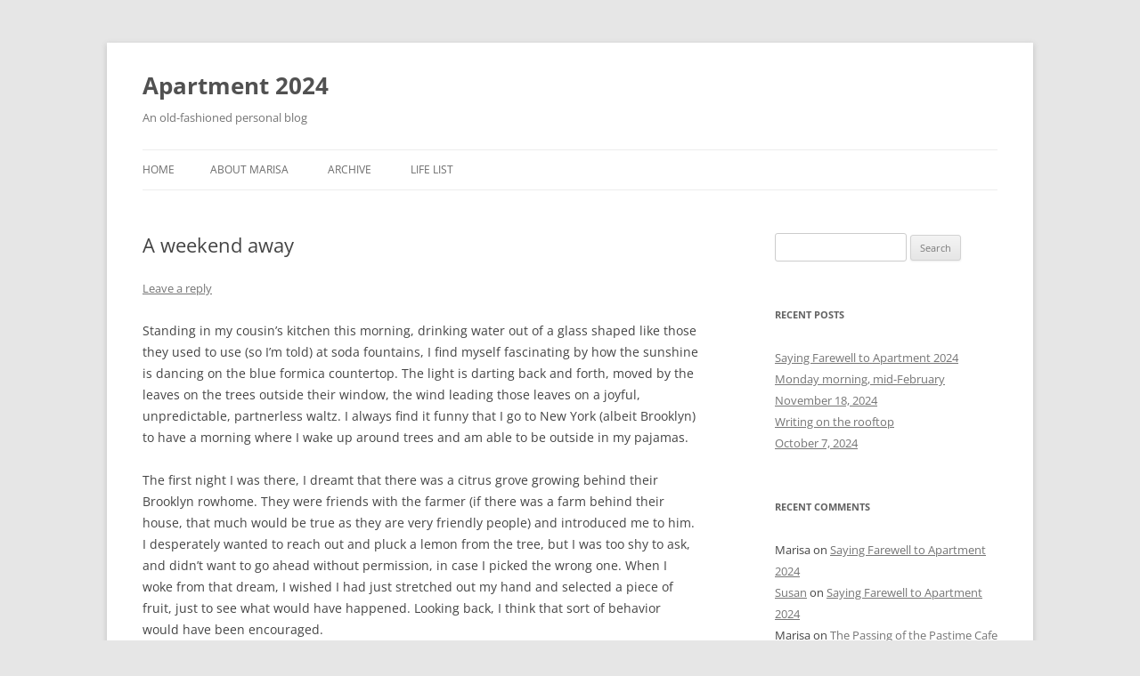

--- FILE ---
content_type: text/html; charset=UTF-8
request_url: http://www.apartment2024.com/2006/04/a-weekend-away/
body_size: 10926
content:
<!DOCTYPE html>
<!--[if IE 7]>
<html class="ie ie7" lang="en-US">
<![endif]-->
<!--[if IE 8]>
<html class="ie ie8" lang="en-US">
<![endif]-->
<!--[if !(IE 7) & !(IE 8)]><!-->
<html lang="en-US">
<!--<![endif]-->
<head>
<meta charset="UTF-8" />
<meta name="viewport" content="width=device-width" />
<title>A weekend away | Apartment 2024</title>
<link rel="profile" href="https://gmpg.org/xfn/11" />
<link rel="pingback" href="http://www.apartment2024.com/xmlrpc.php">
<!--[if lt IE 9]>
<script src="http://www.apartment2024.com/wp-content/themes/twentytwelve/js/html5.js?ver=3.7.0" type="text/javascript"></script>
<![endif]-->
<meta name='robots' content='max-image-preview:large' />
	<style>img:is([sizes="auto" i], [sizes^="auto," i]) { contain-intrinsic-size: 3000px 1500px }</style>
	<link rel='dns-prefetch' href='//platform-api.sharethis.com' />
<link rel="alternate" type="application/rss+xml" title="Apartment 2024 &raquo; Feed" href="http://www.apartment2024.com/feed/" />
<link rel="alternate" type="application/rss+xml" title="Apartment 2024 &raquo; Comments Feed" href="http://www.apartment2024.com/comments/feed/" />
<link rel="alternate" type="application/rss+xml" title="Apartment 2024 &raquo; A weekend away Comments Feed" href="http://www.apartment2024.com/2006/04/a-weekend-away/feed/" />
<script type="text/javascript">
/* <![CDATA[ */
window._wpemojiSettings = {"baseUrl":"https:\/\/s.w.org\/images\/core\/emoji\/16.0.1\/72x72\/","ext":".png","svgUrl":"https:\/\/s.w.org\/images\/core\/emoji\/16.0.1\/svg\/","svgExt":".svg","source":{"concatemoji":"http:\/\/www.apartment2024.com\/wp-includes\/js\/wp-emoji-release.min.js?ver=6.8.3"}};
/*! This file is auto-generated */
!function(s,n){var o,i,e;function c(e){try{var t={supportTests:e,timestamp:(new Date).valueOf()};sessionStorage.setItem(o,JSON.stringify(t))}catch(e){}}function p(e,t,n){e.clearRect(0,0,e.canvas.width,e.canvas.height),e.fillText(t,0,0);var t=new Uint32Array(e.getImageData(0,0,e.canvas.width,e.canvas.height).data),a=(e.clearRect(0,0,e.canvas.width,e.canvas.height),e.fillText(n,0,0),new Uint32Array(e.getImageData(0,0,e.canvas.width,e.canvas.height).data));return t.every(function(e,t){return e===a[t]})}function u(e,t){e.clearRect(0,0,e.canvas.width,e.canvas.height),e.fillText(t,0,0);for(var n=e.getImageData(16,16,1,1),a=0;a<n.data.length;a++)if(0!==n.data[a])return!1;return!0}function f(e,t,n,a){switch(t){case"flag":return n(e,"\ud83c\udff3\ufe0f\u200d\u26a7\ufe0f","\ud83c\udff3\ufe0f\u200b\u26a7\ufe0f")?!1:!n(e,"\ud83c\udde8\ud83c\uddf6","\ud83c\udde8\u200b\ud83c\uddf6")&&!n(e,"\ud83c\udff4\udb40\udc67\udb40\udc62\udb40\udc65\udb40\udc6e\udb40\udc67\udb40\udc7f","\ud83c\udff4\u200b\udb40\udc67\u200b\udb40\udc62\u200b\udb40\udc65\u200b\udb40\udc6e\u200b\udb40\udc67\u200b\udb40\udc7f");case"emoji":return!a(e,"\ud83e\udedf")}return!1}function g(e,t,n,a){var r="undefined"!=typeof WorkerGlobalScope&&self instanceof WorkerGlobalScope?new OffscreenCanvas(300,150):s.createElement("canvas"),o=r.getContext("2d",{willReadFrequently:!0}),i=(o.textBaseline="top",o.font="600 32px Arial",{});return e.forEach(function(e){i[e]=t(o,e,n,a)}),i}function t(e){var t=s.createElement("script");t.src=e,t.defer=!0,s.head.appendChild(t)}"undefined"!=typeof Promise&&(o="wpEmojiSettingsSupports",i=["flag","emoji"],n.supports={everything:!0,everythingExceptFlag:!0},e=new Promise(function(e){s.addEventListener("DOMContentLoaded",e,{once:!0})}),new Promise(function(t){var n=function(){try{var e=JSON.parse(sessionStorage.getItem(o));if("object"==typeof e&&"number"==typeof e.timestamp&&(new Date).valueOf()<e.timestamp+604800&&"object"==typeof e.supportTests)return e.supportTests}catch(e){}return null}();if(!n){if("undefined"!=typeof Worker&&"undefined"!=typeof OffscreenCanvas&&"undefined"!=typeof URL&&URL.createObjectURL&&"undefined"!=typeof Blob)try{var e="postMessage("+g.toString()+"("+[JSON.stringify(i),f.toString(),p.toString(),u.toString()].join(",")+"));",a=new Blob([e],{type:"text/javascript"}),r=new Worker(URL.createObjectURL(a),{name:"wpTestEmojiSupports"});return void(r.onmessage=function(e){c(n=e.data),r.terminate(),t(n)})}catch(e){}c(n=g(i,f,p,u))}t(n)}).then(function(e){for(var t in e)n.supports[t]=e[t],n.supports.everything=n.supports.everything&&n.supports[t],"flag"!==t&&(n.supports.everythingExceptFlag=n.supports.everythingExceptFlag&&n.supports[t]);n.supports.everythingExceptFlag=n.supports.everythingExceptFlag&&!n.supports.flag,n.DOMReady=!1,n.readyCallback=function(){n.DOMReady=!0}}).then(function(){return e}).then(function(){var e;n.supports.everything||(n.readyCallback(),(e=n.source||{}).concatemoji?t(e.concatemoji):e.wpemoji&&e.twemoji&&(t(e.twemoji),t(e.wpemoji)))}))}((window,document),window._wpemojiSettings);
/* ]]> */
</script>
<style id='wp-emoji-styles-inline-css' type='text/css'>

	img.wp-smiley, img.emoji {
		display: inline !important;
		border: none !important;
		box-shadow: none !important;
		height: 1em !important;
		width: 1em !important;
		margin: 0 0.07em !important;
		vertical-align: -0.1em !important;
		background: none !important;
		padding: 0 !important;
	}
</style>
<link rel='stylesheet' id='wp-block-library-css' href='http://www.apartment2024.com/wp-includes/css/dist/block-library/style.min.css?ver=6.8.3' type='text/css' media='all' />
<style id='wp-block-library-theme-inline-css' type='text/css'>
.wp-block-audio :where(figcaption){color:#555;font-size:13px;text-align:center}.is-dark-theme .wp-block-audio :where(figcaption){color:#ffffffa6}.wp-block-audio{margin:0 0 1em}.wp-block-code{border:1px solid #ccc;border-radius:4px;font-family:Menlo,Consolas,monaco,monospace;padding:.8em 1em}.wp-block-embed :where(figcaption){color:#555;font-size:13px;text-align:center}.is-dark-theme .wp-block-embed :where(figcaption){color:#ffffffa6}.wp-block-embed{margin:0 0 1em}.blocks-gallery-caption{color:#555;font-size:13px;text-align:center}.is-dark-theme .blocks-gallery-caption{color:#ffffffa6}:root :where(.wp-block-image figcaption){color:#555;font-size:13px;text-align:center}.is-dark-theme :root :where(.wp-block-image figcaption){color:#ffffffa6}.wp-block-image{margin:0 0 1em}.wp-block-pullquote{border-bottom:4px solid;border-top:4px solid;color:currentColor;margin-bottom:1.75em}.wp-block-pullquote cite,.wp-block-pullquote footer,.wp-block-pullquote__citation{color:currentColor;font-size:.8125em;font-style:normal;text-transform:uppercase}.wp-block-quote{border-left:.25em solid;margin:0 0 1.75em;padding-left:1em}.wp-block-quote cite,.wp-block-quote footer{color:currentColor;font-size:.8125em;font-style:normal;position:relative}.wp-block-quote:where(.has-text-align-right){border-left:none;border-right:.25em solid;padding-left:0;padding-right:1em}.wp-block-quote:where(.has-text-align-center){border:none;padding-left:0}.wp-block-quote.is-large,.wp-block-quote.is-style-large,.wp-block-quote:where(.is-style-plain){border:none}.wp-block-search .wp-block-search__label{font-weight:700}.wp-block-search__button{border:1px solid #ccc;padding:.375em .625em}:where(.wp-block-group.has-background){padding:1.25em 2.375em}.wp-block-separator.has-css-opacity{opacity:.4}.wp-block-separator{border:none;border-bottom:2px solid;margin-left:auto;margin-right:auto}.wp-block-separator.has-alpha-channel-opacity{opacity:1}.wp-block-separator:not(.is-style-wide):not(.is-style-dots){width:100px}.wp-block-separator.has-background:not(.is-style-dots){border-bottom:none;height:1px}.wp-block-separator.has-background:not(.is-style-wide):not(.is-style-dots){height:2px}.wp-block-table{margin:0 0 1em}.wp-block-table td,.wp-block-table th{word-break:normal}.wp-block-table :where(figcaption){color:#555;font-size:13px;text-align:center}.is-dark-theme .wp-block-table :where(figcaption){color:#ffffffa6}.wp-block-video :where(figcaption){color:#555;font-size:13px;text-align:center}.is-dark-theme .wp-block-video :where(figcaption){color:#ffffffa6}.wp-block-video{margin:0 0 1em}:root :where(.wp-block-template-part.has-background){margin-bottom:0;margin-top:0;padding:1.25em 2.375em}
</style>
<style id='classic-theme-styles-inline-css' type='text/css'>
/*! This file is auto-generated */
.wp-block-button__link{color:#fff;background-color:#32373c;border-radius:9999px;box-shadow:none;text-decoration:none;padding:calc(.667em + 2px) calc(1.333em + 2px);font-size:1.125em}.wp-block-file__button{background:#32373c;color:#fff;text-decoration:none}
</style>
<style id='global-styles-inline-css' type='text/css'>
:root{--wp--preset--aspect-ratio--square: 1;--wp--preset--aspect-ratio--4-3: 4/3;--wp--preset--aspect-ratio--3-4: 3/4;--wp--preset--aspect-ratio--3-2: 3/2;--wp--preset--aspect-ratio--2-3: 2/3;--wp--preset--aspect-ratio--16-9: 16/9;--wp--preset--aspect-ratio--9-16: 9/16;--wp--preset--color--black: #000000;--wp--preset--color--cyan-bluish-gray: #abb8c3;--wp--preset--color--white: #fff;--wp--preset--color--pale-pink: #f78da7;--wp--preset--color--vivid-red: #cf2e2e;--wp--preset--color--luminous-vivid-orange: #ff6900;--wp--preset--color--luminous-vivid-amber: #fcb900;--wp--preset--color--light-green-cyan: #7bdcb5;--wp--preset--color--vivid-green-cyan: #00d084;--wp--preset--color--pale-cyan-blue: #8ed1fc;--wp--preset--color--vivid-cyan-blue: #0693e3;--wp--preset--color--vivid-purple: #9b51e0;--wp--preset--color--blue: #21759b;--wp--preset--color--dark-gray: #444;--wp--preset--color--medium-gray: #9f9f9f;--wp--preset--color--light-gray: #e6e6e6;--wp--preset--gradient--vivid-cyan-blue-to-vivid-purple: linear-gradient(135deg,rgba(6,147,227,1) 0%,rgb(155,81,224) 100%);--wp--preset--gradient--light-green-cyan-to-vivid-green-cyan: linear-gradient(135deg,rgb(122,220,180) 0%,rgb(0,208,130) 100%);--wp--preset--gradient--luminous-vivid-amber-to-luminous-vivid-orange: linear-gradient(135deg,rgba(252,185,0,1) 0%,rgba(255,105,0,1) 100%);--wp--preset--gradient--luminous-vivid-orange-to-vivid-red: linear-gradient(135deg,rgba(255,105,0,1) 0%,rgb(207,46,46) 100%);--wp--preset--gradient--very-light-gray-to-cyan-bluish-gray: linear-gradient(135deg,rgb(238,238,238) 0%,rgb(169,184,195) 100%);--wp--preset--gradient--cool-to-warm-spectrum: linear-gradient(135deg,rgb(74,234,220) 0%,rgb(151,120,209) 20%,rgb(207,42,186) 40%,rgb(238,44,130) 60%,rgb(251,105,98) 80%,rgb(254,248,76) 100%);--wp--preset--gradient--blush-light-purple: linear-gradient(135deg,rgb(255,206,236) 0%,rgb(152,150,240) 100%);--wp--preset--gradient--blush-bordeaux: linear-gradient(135deg,rgb(254,205,165) 0%,rgb(254,45,45) 50%,rgb(107,0,62) 100%);--wp--preset--gradient--luminous-dusk: linear-gradient(135deg,rgb(255,203,112) 0%,rgb(199,81,192) 50%,rgb(65,88,208) 100%);--wp--preset--gradient--pale-ocean: linear-gradient(135deg,rgb(255,245,203) 0%,rgb(182,227,212) 50%,rgb(51,167,181) 100%);--wp--preset--gradient--electric-grass: linear-gradient(135deg,rgb(202,248,128) 0%,rgb(113,206,126) 100%);--wp--preset--gradient--midnight: linear-gradient(135deg,rgb(2,3,129) 0%,rgb(40,116,252) 100%);--wp--preset--font-size--small: 13px;--wp--preset--font-size--medium: 20px;--wp--preset--font-size--large: 36px;--wp--preset--font-size--x-large: 42px;--wp--preset--spacing--20: 0.44rem;--wp--preset--spacing--30: 0.67rem;--wp--preset--spacing--40: 1rem;--wp--preset--spacing--50: 1.5rem;--wp--preset--spacing--60: 2.25rem;--wp--preset--spacing--70: 3.38rem;--wp--preset--spacing--80: 5.06rem;--wp--preset--shadow--natural: 6px 6px 9px rgba(0, 0, 0, 0.2);--wp--preset--shadow--deep: 12px 12px 50px rgba(0, 0, 0, 0.4);--wp--preset--shadow--sharp: 6px 6px 0px rgba(0, 0, 0, 0.2);--wp--preset--shadow--outlined: 6px 6px 0px -3px rgba(255, 255, 255, 1), 6px 6px rgba(0, 0, 0, 1);--wp--preset--shadow--crisp: 6px 6px 0px rgba(0, 0, 0, 1);}:where(.is-layout-flex){gap: 0.5em;}:where(.is-layout-grid){gap: 0.5em;}body .is-layout-flex{display: flex;}.is-layout-flex{flex-wrap: wrap;align-items: center;}.is-layout-flex > :is(*, div){margin: 0;}body .is-layout-grid{display: grid;}.is-layout-grid > :is(*, div){margin: 0;}:where(.wp-block-columns.is-layout-flex){gap: 2em;}:where(.wp-block-columns.is-layout-grid){gap: 2em;}:where(.wp-block-post-template.is-layout-flex){gap: 1.25em;}:where(.wp-block-post-template.is-layout-grid){gap: 1.25em;}.has-black-color{color: var(--wp--preset--color--black) !important;}.has-cyan-bluish-gray-color{color: var(--wp--preset--color--cyan-bluish-gray) !important;}.has-white-color{color: var(--wp--preset--color--white) !important;}.has-pale-pink-color{color: var(--wp--preset--color--pale-pink) !important;}.has-vivid-red-color{color: var(--wp--preset--color--vivid-red) !important;}.has-luminous-vivid-orange-color{color: var(--wp--preset--color--luminous-vivid-orange) !important;}.has-luminous-vivid-amber-color{color: var(--wp--preset--color--luminous-vivid-amber) !important;}.has-light-green-cyan-color{color: var(--wp--preset--color--light-green-cyan) !important;}.has-vivid-green-cyan-color{color: var(--wp--preset--color--vivid-green-cyan) !important;}.has-pale-cyan-blue-color{color: var(--wp--preset--color--pale-cyan-blue) !important;}.has-vivid-cyan-blue-color{color: var(--wp--preset--color--vivid-cyan-blue) !important;}.has-vivid-purple-color{color: var(--wp--preset--color--vivid-purple) !important;}.has-black-background-color{background-color: var(--wp--preset--color--black) !important;}.has-cyan-bluish-gray-background-color{background-color: var(--wp--preset--color--cyan-bluish-gray) !important;}.has-white-background-color{background-color: var(--wp--preset--color--white) !important;}.has-pale-pink-background-color{background-color: var(--wp--preset--color--pale-pink) !important;}.has-vivid-red-background-color{background-color: var(--wp--preset--color--vivid-red) !important;}.has-luminous-vivid-orange-background-color{background-color: var(--wp--preset--color--luminous-vivid-orange) !important;}.has-luminous-vivid-amber-background-color{background-color: var(--wp--preset--color--luminous-vivid-amber) !important;}.has-light-green-cyan-background-color{background-color: var(--wp--preset--color--light-green-cyan) !important;}.has-vivid-green-cyan-background-color{background-color: var(--wp--preset--color--vivid-green-cyan) !important;}.has-pale-cyan-blue-background-color{background-color: var(--wp--preset--color--pale-cyan-blue) !important;}.has-vivid-cyan-blue-background-color{background-color: var(--wp--preset--color--vivid-cyan-blue) !important;}.has-vivid-purple-background-color{background-color: var(--wp--preset--color--vivid-purple) !important;}.has-black-border-color{border-color: var(--wp--preset--color--black) !important;}.has-cyan-bluish-gray-border-color{border-color: var(--wp--preset--color--cyan-bluish-gray) !important;}.has-white-border-color{border-color: var(--wp--preset--color--white) !important;}.has-pale-pink-border-color{border-color: var(--wp--preset--color--pale-pink) !important;}.has-vivid-red-border-color{border-color: var(--wp--preset--color--vivid-red) !important;}.has-luminous-vivid-orange-border-color{border-color: var(--wp--preset--color--luminous-vivid-orange) !important;}.has-luminous-vivid-amber-border-color{border-color: var(--wp--preset--color--luminous-vivid-amber) !important;}.has-light-green-cyan-border-color{border-color: var(--wp--preset--color--light-green-cyan) !important;}.has-vivid-green-cyan-border-color{border-color: var(--wp--preset--color--vivid-green-cyan) !important;}.has-pale-cyan-blue-border-color{border-color: var(--wp--preset--color--pale-cyan-blue) !important;}.has-vivid-cyan-blue-border-color{border-color: var(--wp--preset--color--vivid-cyan-blue) !important;}.has-vivid-purple-border-color{border-color: var(--wp--preset--color--vivid-purple) !important;}.has-vivid-cyan-blue-to-vivid-purple-gradient-background{background: var(--wp--preset--gradient--vivid-cyan-blue-to-vivid-purple) !important;}.has-light-green-cyan-to-vivid-green-cyan-gradient-background{background: var(--wp--preset--gradient--light-green-cyan-to-vivid-green-cyan) !important;}.has-luminous-vivid-amber-to-luminous-vivid-orange-gradient-background{background: var(--wp--preset--gradient--luminous-vivid-amber-to-luminous-vivid-orange) !important;}.has-luminous-vivid-orange-to-vivid-red-gradient-background{background: var(--wp--preset--gradient--luminous-vivid-orange-to-vivid-red) !important;}.has-very-light-gray-to-cyan-bluish-gray-gradient-background{background: var(--wp--preset--gradient--very-light-gray-to-cyan-bluish-gray) !important;}.has-cool-to-warm-spectrum-gradient-background{background: var(--wp--preset--gradient--cool-to-warm-spectrum) !important;}.has-blush-light-purple-gradient-background{background: var(--wp--preset--gradient--blush-light-purple) !important;}.has-blush-bordeaux-gradient-background{background: var(--wp--preset--gradient--blush-bordeaux) !important;}.has-luminous-dusk-gradient-background{background: var(--wp--preset--gradient--luminous-dusk) !important;}.has-pale-ocean-gradient-background{background: var(--wp--preset--gradient--pale-ocean) !important;}.has-electric-grass-gradient-background{background: var(--wp--preset--gradient--electric-grass) !important;}.has-midnight-gradient-background{background: var(--wp--preset--gradient--midnight) !important;}.has-small-font-size{font-size: var(--wp--preset--font-size--small) !important;}.has-medium-font-size{font-size: var(--wp--preset--font-size--medium) !important;}.has-large-font-size{font-size: var(--wp--preset--font-size--large) !important;}.has-x-large-font-size{font-size: var(--wp--preset--font-size--x-large) !important;}
:where(.wp-block-post-template.is-layout-flex){gap: 1.25em;}:where(.wp-block-post-template.is-layout-grid){gap: 1.25em;}
:where(.wp-block-columns.is-layout-flex){gap: 2em;}:where(.wp-block-columns.is-layout-grid){gap: 2em;}
:root :where(.wp-block-pullquote){font-size: 1.5em;line-height: 1.6;}
</style>
<link rel='stylesheet' id='twentytwelve-fonts-css' href='http://www.apartment2024.com/wp-content/themes/twentytwelve/fonts/font-open-sans.css?ver=20230328' type='text/css' media='all' />
<link rel='stylesheet' id='twentytwelve-style-css' href='http://www.apartment2024.com/wp-content/themes/twentytwelve/style.css?ver=20230808' type='text/css' media='all' />
<link rel='stylesheet' id='twentytwelve-block-style-css' href='http://www.apartment2024.com/wp-content/themes/twentytwelve/css/blocks.css?ver=20230213' type='text/css' media='all' />
<!--[if lt IE 9]>
<link rel='stylesheet' id='twentytwelve-ie-css' href='http://www.apartment2024.com/wp-content/themes/twentytwelve/css/ie.css?ver=20150214' type='text/css' media='all' />
<![endif]-->
<style id='akismet-widget-style-inline-css' type='text/css'>

			.a-stats {
				--akismet-color-mid-green: #357b49;
				--akismet-color-white: #fff;
				--akismet-color-light-grey: #f6f7f7;

				max-width: 350px;
				width: auto;
			}

			.a-stats * {
				all: unset;
				box-sizing: border-box;
			}

			.a-stats strong {
				font-weight: 600;
			}

			.a-stats a.a-stats__link,
			.a-stats a.a-stats__link:visited,
			.a-stats a.a-stats__link:active {
				background: var(--akismet-color-mid-green);
				border: none;
				box-shadow: none;
				border-radius: 8px;
				color: var(--akismet-color-white);
				cursor: pointer;
				display: block;
				font-family: -apple-system, BlinkMacSystemFont, 'Segoe UI', 'Roboto', 'Oxygen-Sans', 'Ubuntu', 'Cantarell', 'Helvetica Neue', sans-serif;
				font-weight: 500;
				padding: 12px;
				text-align: center;
				text-decoration: none;
				transition: all 0.2s ease;
			}

			/* Extra specificity to deal with TwentyTwentyOne focus style */
			.widget .a-stats a.a-stats__link:focus {
				background: var(--akismet-color-mid-green);
				color: var(--akismet-color-white);
				text-decoration: none;
			}

			.a-stats a.a-stats__link:hover {
				filter: brightness(110%);
				box-shadow: 0 4px 12px rgba(0, 0, 0, 0.06), 0 0 2px rgba(0, 0, 0, 0.16);
			}

			.a-stats .count {
				color: var(--akismet-color-white);
				display: block;
				font-size: 1.5em;
				line-height: 1.4;
				padding: 0 13px;
				white-space: nowrap;
			}
		
</style>
<script type="text/javascript" src="http://www.apartment2024.com/wp-includes/js/jquery/jquery.min.js?ver=3.7.1" id="jquery-core-js"></script>
<script type="text/javascript" src="http://www.apartment2024.com/wp-includes/js/jquery/jquery-migrate.min.js?ver=3.4.1" id="jquery-migrate-js"></script>
<script type="text/javascript" src="//platform-api.sharethis.com/js/sharethis.js#source=googleanalytics-wordpress#product=ga&amp;property=5f8fa7973b1cfe00120b6fda" id="googleanalytics-platform-sharethis-js"></script>
<link rel="https://api.w.org/" href="http://www.apartment2024.com/wp-json/" /><link rel="alternate" title="JSON" type="application/json" href="http://www.apartment2024.com/wp-json/wp/v2/posts/409" /><link rel="EditURI" type="application/rsd+xml" title="RSD" href="http://www.apartment2024.com/xmlrpc.php?rsd" />
<meta name="generator" content="WordPress 6.8.3" />
<link rel="canonical" href="http://www.apartment2024.com/2006/04/a-weekend-away/" />
<link rel='shortlink' href='http://www.apartment2024.com/?p=409' />
<link rel="alternate" title="oEmbed (JSON)" type="application/json+oembed" href="http://www.apartment2024.com/wp-json/oembed/1.0/embed?url=http%3A%2F%2Fwww.apartment2024.com%2F2006%2F04%2Fa-weekend-away%2F" />
<link rel="alternate" title="oEmbed (XML)" type="text/xml+oembed" href="http://www.apartment2024.com/wp-json/oembed/1.0/embed?url=http%3A%2F%2Fwww.apartment2024.com%2F2006%2F04%2Fa-weekend-away%2F&#038;format=xml" />
<style type="text/css">.recentcomments a{display:inline !important;padding:0 !important;margin:0 !important;}</style><script>
(function() {
	(function (i, s, o, g, r, a, m) {
		i['GoogleAnalyticsObject'] = r;
		i[r] = i[r] || function () {
				(i[r].q = i[r].q || []).push(arguments)
			}, i[r].l = 1 * new Date();
		a = s.createElement(o),
			m = s.getElementsByTagName(o)[0];
		a.async = 1;
		a.src = g;
		m.parentNode.insertBefore(a, m)
	})(window, document, 'script', 'https://google-analytics.com/analytics.js', 'ga');

	ga('create', 'UA-5189642-1', 'auto');
			ga('send', 'pageview');
	})();
</script>
</head>

<body class="wp-singular post-template-default single single-post postid-409 single-format-standard wp-embed-responsive wp-theme-twentytwelve custom-font-enabled single-author">
<div id="page" class="hfeed site">
	<header id="masthead" class="site-header">
		<hgroup>
			<h1 class="site-title"><a href="http://www.apartment2024.com/" rel="home">Apartment 2024</a></h1>
			<h2 class="site-description">An old-fashioned personal blog</h2>
		</hgroup>

		<nav id="site-navigation" class="main-navigation">
			<button class="menu-toggle">Menu</button>
			<a class="assistive-text" href="#content">Skip to content</a>
			<div class="nav-menu"><ul>
<li ><a href="http://www.apartment2024.com/">Home</a></li><li class="page_item page-item-1562"><a href="http://www.apartment2024.com/about-marisa/">About Marisa</a></li>
<li class="page_item page-item-1013"><a href="http://www.apartment2024.com/archive/">Archive</a></li>
<li class="page_item page-item-1573"><a href="http://www.apartment2024.com/life-list/">Life List</a></li>
</ul></div>
		</nav><!-- #site-navigation -->

			</header><!-- #masthead -->

	<div id="main" class="wrapper">

	<div id="primary" class="site-content">
		<div id="content" role="main">

			
				
	<article id="post-409" class="post-409 post type-post status-publish format-standard hentry">
				<header class="entry-header">
			
						<h1 class="entry-title">A weekend away</h1>
										<div class="comments-link">
					<a href="http://www.apartment2024.com/2006/04/a-weekend-away/#respond"><span class="leave-reply">Leave a reply</span></a>				</div><!-- .comments-link -->
					</header><!-- .entry-header -->

				<div class="entry-content">
			<p>Standing in my cousin&#8217;s kitchen this morning, drinking water out of a glass shaped like those they used to use (so I&#8217;m told) at soda fountains, I find myself fascinating by how the sunshine is dancing on the blue formica countertop.  The light is darting back and forth, moved by the leaves on the trees outside their window, the wind leading those leaves on a joyful, unpredictable, partnerless waltz.  I always find it funny that I go to New York (albeit Brooklyn) to have a morning where I wake up around trees and am able to be outside in my pajamas.</p>
<p>The first night I was there, I dreamt that there was a citrus grove growing behind their Brooklyn rowhome.  They were friends with the farmer (if there was a farm behind their house, that much would be true as they are very friendly people) and introduced me to him.  I desperately wanted to reach out and pluck a lemon from the tree, but I was too shy to ask, and didn&#8217;t want to go ahead without permission, in case I picked the wrong one.  When I woke from that dream, I wished I had just stretched out my hand and selected a piece of fruit, just to see what would have happened.  Looking back, I think that sort of behavior would have been encouraged.</p>
<p>It was a wonderful weekend.  We marched for peace (many pictures coming soon) through Soho yesterday, wandered through the Strand and had chinese food for dinner.  This morning I spent an hour while the rest of the house slept, flipping through back issues of the Nation and the New York Review of Books.  The parking angel smiled on me on 29th Street across from the New York Subud House and then I headed home.</p>
					</div><!-- .entry-content -->
		
		<footer class="entry-meta">
			This entry was posted in Uncategorized on <a href="http://www.apartment2024.com/2006/04/a-weekend-away/" title="11:42 pm" rel="bookmark"><time class="entry-date" datetime="2006-04-30T23:42:00-04:00">April 30, 2006</time></a><span class="by-author"> by <span class="author vcard"><a class="url fn n" href="http://www.apartment2024.com/author/marisa/" title="View all posts by Marisa" rel="author">Marisa</a></span></span>.								</footer><!-- .entry-meta -->
	</article><!-- #post -->

				<nav class="nav-single">
					<h3 class="assistive-text">Post navigation</h3>
					<span class="nav-previous"><a href="http://www.apartment2024.com/2006/04/life-raft-sighting/" rel="prev"><span class="meta-nav">&larr;</span> Life Raft Sighting</a></span>
					<span class="nav-next"><a href="http://www.apartment2024.com/2006/05/peace-march-pictures/" rel="next">Peace March Pictures <span class="meta-nav">&rarr;</span></a></span>
				</nav><!-- .nav-single -->

				
<div id="comments" class="comments-area">

	
			<h2 class="comments-title">
			0 thoughts on &ldquo;<span>A weekend away</span>&rdquo;		</h2>

		<ol class="commentlist">
					<li class="comment even thread-even depth-1" id="li-comment-1115">
		<article id="comment-1115" class="comment">
			<header class="comment-meta comment-author vcard">
				<img alt='' src='https://secure.gravatar.com/avatar/?s=44&#038;d=mm&#038;r=g' srcset='https://secure.gravatar.com/avatar/?s=88&#038;d=mm&#038;r=g 2x' class='avatar avatar-44 photo avatar-default' height='44' width='44' decoding='async'/><cite><b class="fn"><a href="http://blog.blankbaby.com" class="url" rel="ugc external nofollow">Scott</a></b> </cite><a href="http://www.apartment2024.com/2006/04/a-weekend-away/#comment-1115"><time datetime="2006-05-01T01:33:00-04:00">May 1, 2006 at 1:33 am</time></a>				</header><!-- .comment-meta -->

				
				
				<section class="comment-content comment">
				<p>Ahh, the Strand.  It is one of my happy places.  Which one did you go to?</p>
								</section><!-- .comment-content -->

				<div class="reply">
				<a rel="nofollow" class="comment-reply-link" href="http://www.apartment2024.com/2006/04/a-weekend-away/?replytocom=1115#respond" data-commentid="1115" data-postid="409" data-belowelement="comment-1115" data-respondelement="respond" data-replyto="Reply to Scott" aria-label="Reply to Scott">Reply</a> <span>&darr;</span>				</div><!-- .reply -->
			</article><!-- #comment-## -->
				</li><!-- #comment-## -->
		<li class="comment odd alt thread-odd thread-alt depth-1" id="li-comment-1116">
		<article id="comment-1116" class="comment">
			<header class="comment-meta comment-author vcard">
				<img alt='' src='https://secure.gravatar.com/avatar/?s=44&#038;d=mm&#038;r=g' srcset='https://secure.gravatar.com/avatar/?s=88&#038;d=mm&#038;r=g 2x' class='avatar avatar-44 photo avatar-default' height='44' width='44' decoding='async'/><cite><b class="fn"><a href="http://jordanna1.livejournal.com/" class="url" rel="ugc external nofollow">Ellen</a></b> </cite><a href="http://www.apartment2024.com/2006/04/a-weekend-away/#comment-1116"><time datetime="2006-05-01T07:00:00-04:00">May 1, 2006 at 7:00 am</time></a>				</header><!-- .comment-meta -->

				
				
				<section class="comment-content comment">
				<p>Am glad you had such a wonderful time away!</p>
								</section><!-- .comment-content -->

				<div class="reply">
				<a rel="nofollow" class="comment-reply-link" href="http://www.apartment2024.com/2006/04/a-weekend-away/?replytocom=1116#respond" data-commentid="1116" data-postid="409" data-belowelement="comment-1116" data-respondelement="respond" data-replyto="Reply to Ellen" aria-label="Reply to Ellen">Reply</a> <span>&darr;</span>				</div><!-- .reply -->
			</article><!-- #comment-## -->
				</li><!-- #comment-## -->
		</ol><!-- .commentlist -->

		
		
	
		<div id="respond" class="comment-respond">
		<h3 id="reply-title" class="comment-reply-title">Leave a Reply <small><a rel="nofollow" id="cancel-comment-reply-link" href="/2006/04/a-weekend-away/#respond" style="display:none;">Cancel reply</a></small></h3><form action="http://www.apartment2024.com/wp-comments-post.php" method="post" id="commentform" class="comment-form"><p class="comment-notes"><span id="email-notes">Your email address will not be published.</span> <span class="required-field-message">Required fields are marked <span class="required">*</span></span></p><p class="comment-form-comment"><label for="comment">Comment <span class="required">*</span></label> <textarea id="comment" name="comment" cols="45" rows="8" maxlength="65525" required="required"></textarea></p><p class="comment-form-author"><label for="author">Name <span class="required">*</span></label> <input id="author" name="author" type="text" value="" size="30" maxlength="245" autocomplete="name" required="required" /></p>
<p class="comment-form-email"><label for="email">Email <span class="required">*</span></label> <input id="email" name="email" type="text" value="" size="30" maxlength="100" aria-describedby="email-notes" autocomplete="email" required="required" /></p>
<p class="comment-form-url"><label for="url">Website</label> <input id="url" name="url" type="text" value="" size="30" maxlength="200" autocomplete="url" /></p>
<p class="form-submit"><input name="submit" type="submit" id="submit" class="submit" value="Post Comment" /> <input type='hidden' name='comment_post_ID' value='409' id='comment_post_ID' />
<input type='hidden' name='comment_parent' id='comment_parent' value='0' />
</p><p style="display: none;"><input type="hidden" id="akismet_comment_nonce" name="akismet_comment_nonce" value="4c287109a0" /></p><p style="display: none !important;" class="akismet-fields-container" data-prefix="ak_"><label>&#916;<textarea name="ak_hp_textarea" cols="45" rows="8" maxlength="100"></textarea></label><input type="hidden" id="ak_js_1" name="ak_js" value="60"/><script>document.getElementById( "ak_js_1" ).setAttribute( "value", ( new Date() ).getTime() );</script></p></form>	</div><!-- #respond -->
	
</div><!-- #comments .comments-area -->

			
		</div><!-- #content -->
	</div><!-- #primary -->


			<div id="secondary" class="widget-area" role="complementary">
			<aside id="search-2" class="widget widget_search"><form role="search" method="get" id="searchform" class="searchform" action="http://www.apartment2024.com/">
				<div>
					<label class="screen-reader-text" for="s">Search for:</label>
					<input type="text" value="" name="s" id="s" />
					<input type="submit" id="searchsubmit" value="Search" />
				</div>
			</form></aside>
		<aside id="recent-posts-2" class="widget widget_recent_entries">
		<h3 class="widget-title">Recent Posts</h3>
		<ul>
											<li>
					<a href="http://www.apartment2024.com/2026/01/saying-farewell-to-apartment-2024/">Saying Farewell to Apartment 2024</a>
									</li>
											<li>
					<a href="http://www.apartment2024.com/2025/02/monday-morning-mid-february/">Monday morning, mid-February</a>
									</li>
											<li>
					<a href="http://www.apartment2024.com/2024/11/november-18-2024/">November 18, 2024</a>
									</li>
											<li>
					<a href="http://www.apartment2024.com/2024/10/writing-on-the-rooftop/">Writing on the rooftop</a>
									</li>
											<li>
					<a href="http://www.apartment2024.com/2024/10/october-7-2024/">October 7, 2024</a>
									</li>
					</ul>

		</aside><aside id="recent-comments-2" class="widget widget_recent_comments"><h3 class="widget-title">Recent Comments</h3><ul id="recentcomments"><li class="recentcomments"><span class="comment-author-link">Marisa</span> on <a href="http://www.apartment2024.com/2026/01/saying-farewell-to-apartment-2024/#comment-262704">Saying Farewell to Apartment 2024</a></li><li class="recentcomments"><span class="comment-author-link"><a href="https://granolacrunchy.blogspot.com" class="url" rel="ugc external nofollow">Susan</a></span> on <a href="http://www.apartment2024.com/2026/01/saying-farewell-to-apartment-2024/#comment-262666">Saying Farewell to Apartment 2024</a></li><li class="recentcomments"><span class="comment-author-link">Marisa</span> on <a href="http://www.apartment2024.com/2006/07/the-passing-of-the-pastime-cafe/#comment-253750">The Passing of the Pastime Cafe</a></li><li class="recentcomments"><span class="comment-author-link">Barbara A Morris</span> on <a href="http://www.apartment2024.com/2006/07/the-passing-of-the-pastime-cafe/#comment-253627">The Passing of the Pastime Cafe</a></li><li class="recentcomments"><span class="comment-author-link">Marisa</span> on <a href="http://www.apartment2024.com/2025/02/monday-morning-mid-february/#comment-241677">Monday morning, mid-February</a></li></ul></aside><aside id="archives-2" class="widget widget_archive"><h3 class="widget-title">Archives</h3>
			<ul>
					<li><a href='http://www.apartment2024.com/2026/01/'>January 2026</a></li>
	<li><a href='http://www.apartment2024.com/2025/02/'>February 2025</a></li>
	<li><a href='http://www.apartment2024.com/2024/11/'>November 2024</a></li>
	<li><a href='http://www.apartment2024.com/2024/10/'>October 2024</a></li>
	<li><a href='http://www.apartment2024.com/2023/01/'>January 2023</a></li>
	<li><a href='http://www.apartment2024.com/2022/02/'>February 2022</a></li>
	<li><a href='http://www.apartment2024.com/2022/01/'>January 2022</a></li>
	<li><a href='http://www.apartment2024.com/2020/12/'>December 2020</a></li>
	<li><a href='http://www.apartment2024.com/2020/01/'>January 2020</a></li>
	<li><a href='http://www.apartment2024.com/2019/07/'>July 2019</a></li>
	<li><a href='http://www.apartment2024.com/2019/06/'>June 2019</a></li>
	<li><a href='http://www.apartment2024.com/2018/07/'>July 2018</a></li>
	<li><a href='http://www.apartment2024.com/2018/01/'>January 2018</a></li>
	<li><a href='http://www.apartment2024.com/2017/10/'>October 2017</a></li>
	<li><a href='http://www.apartment2024.com/2017/08/'>August 2017</a></li>
	<li><a href='http://www.apartment2024.com/2017/01/'>January 2017</a></li>
	<li><a href='http://www.apartment2024.com/2016/11/'>November 2016</a></li>
	<li><a href='http://www.apartment2024.com/2016/07/'>July 2016</a></li>
	<li><a href='http://www.apartment2024.com/2016/06/'>June 2016</a></li>
	<li><a href='http://www.apartment2024.com/2015/10/'>October 2015</a></li>
	<li><a href='http://www.apartment2024.com/2015/07/'>July 2015</a></li>
	<li><a href='http://www.apartment2024.com/2015/03/'>March 2015</a></li>
	<li><a href='http://www.apartment2024.com/2015/01/'>January 2015</a></li>
	<li><a href='http://www.apartment2024.com/2014/11/'>November 2014</a></li>
	<li><a href='http://www.apartment2024.com/2014/07/'>July 2014</a></li>
	<li><a href='http://www.apartment2024.com/2014/04/'>April 2014</a></li>
	<li><a href='http://www.apartment2024.com/2014/01/'>January 2014</a></li>
	<li><a href='http://www.apartment2024.com/2013/12/'>December 2013</a></li>
	<li><a href='http://www.apartment2024.com/2013/09/'>September 2013</a></li>
	<li><a href='http://www.apartment2024.com/2013/04/'>April 2013</a></li>
	<li><a href='http://www.apartment2024.com/2013/03/'>March 2013</a></li>
	<li><a href='http://www.apartment2024.com/2012/12/'>December 2012</a></li>
	<li><a href='http://www.apartment2024.com/2012/09/'>September 2012</a></li>
	<li><a href='http://www.apartment2024.com/2012/07/'>July 2012</a></li>
	<li><a href='http://www.apartment2024.com/2012/06/'>June 2012</a></li>
	<li><a href='http://www.apartment2024.com/2012/05/'>May 2012</a></li>
	<li><a href='http://www.apartment2024.com/2012/04/'>April 2012</a></li>
	<li><a href='http://www.apartment2024.com/2012/03/'>March 2012</a></li>
	<li><a href='http://www.apartment2024.com/2012/02/'>February 2012</a></li>
	<li><a href='http://www.apartment2024.com/2012/01/'>January 2012</a></li>
	<li><a href='http://www.apartment2024.com/2011/12/'>December 2011</a></li>
	<li><a href='http://www.apartment2024.com/2011/11/'>November 2011</a></li>
	<li><a href='http://www.apartment2024.com/2011/10/'>October 2011</a></li>
	<li><a href='http://www.apartment2024.com/2011/09/'>September 2011</a></li>
	<li><a href='http://www.apartment2024.com/2011/08/'>August 2011</a></li>
	<li><a href='http://www.apartment2024.com/2011/07/'>July 2011</a></li>
	<li><a href='http://www.apartment2024.com/2011/06/'>June 2011</a></li>
	<li><a href='http://www.apartment2024.com/2011/05/'>May 2011</a></li>
	<li><a href='http://www.apartment2024.com/2011/04/'>April 2011</a></li>
	<li><a href='http://www.apartment2024.com/2011/03/'>March 2011</a></li>
	<li><a href='http://www.apartment2024.com/2011/02/'>February 2011</a></li>
	<li><a href='http://www.apartment2024.com/2011/01/'>January 2011</a></li>
	<li><a href='http://www.apartment2024.com/2010/12/'>December 2010</a></li>
	<li><a href='http://www.apartment2024.com/2010/11/'>November 2010</a></li>
	<li><a href='http://www.apartment2024.com/2010/10/'>October 2010</a></li>
	<li><a href='http://www.apartment2024.com/2010/09/'>September 2010</a></li>
	<li><a href='http://www.apartment2024.com/2010/08/'>August 2010</a></li>
	<li><a href='http://www.apartment2024.com/2010/07/'>July 2010</a></li>
	<li><a href='http://www.apartment2024.com/2010/06/'>June 2010</a></li>
	<li><a href='http://www.apartment2024.com/2010/05/'>May 2010</a></li>
	<li><a href='http://www.apartment2024.com/2010/04/'>April 2010</a></li>
	<li><a href='http://www.apartment2024.com/2010/03/'>March 2010</a></li>
	<li><a href='http://www.apartment2024.com/2010/02/'>February 2010</a></li>
	<li><a href='http://www.apartment2024.com/2010/01/'>January 2010</a></li>
	<li><a href='http://www.apartment2024.com/2009/12/'>December 2009</a></li>
	<li><a href='http://www.apartment2024.com/2009/11/'>November 2009</a></li>
	<li><a href='http://www.apartment2024.com/2009/10/'>October 2009</a></li>
	<li><a href='http://www.apartment2024.com/2009/09/'>September 2009</a></li>
	<li><a href='http://www.apartment2024.com/2009/08/'>August 2009</a></li>
	<li><a href='http://www.apartment2024.com/2009/07/'>July 2009</a></li>
	<li><a href='http://www.apartment2024.com/2009/06/'>June 2009</a></li>
	<li><a href='http://www.apartment2024.com/2009/05/'>May 2009</a></li>
	<li><a href='http://www.apartment2024.com/2009/04/'>April 2009</a></li>
	<li><a href='http://www.apartment2024.com/2009/03/'>March 2009</a></li>
	<li><a href='http://www.apartment2024.com/2009/02/'>February 2009</a></li>
	<li><a href='http://www.apartment2024.com/2009/01/'>January 2009</a></li>
	<li><a href='http://www.apartment2024.com/2008/12/'>December 2008</a></li>
	<li><a href='http://www.apartment2024.com/2008/11/'>November 2008</a></li>
	<li><a href='http://www.apartment2024.com/2008/10/'>October 2008</a></li>
	<li><a href='http://www.apartment2024.com/2008/09/'>September 2008</a></li>
	<li><a href='http://www.apartment2024.com/2008/08/'>August 2008</a></li>
	<li><a href='http://www.apartment2024.com/2008/07/'>July 2008</a></li>
	<li><a href='http://www.apartment2024.com/2008/06/'>June 2008</a></li>
	<li><a href='http://www.apartment2024.com/2008/05/'>May 2008</a></li>
	<li><a href='http://www.apartment2024.com/2008/04/'>April 2008</a></li>
	<li><a href='http://www.apartment2024.com/2008/03/'>March 2008</a></li>
	<li><a href='http://www.apartment2024.com/2008/02/'>February 2008</a></li>
	<li><a href='http://www.apartment2024.com/2008/01/'>January 2008</a></li>
	<li><a href='http://www.apartment2024.com/2007/12/'>December 2007</a></li>
	<li><a href='http://www.apartment2024.com/2007/11/'>November 2007</a></li>
	<li><a href='http://www.apartment2024.com/2007/10/'>October 2007</a></li>
	<li><a href='http://www.apartment2024.com/2007/09/'>September 2007</a></li>
	<li><a href='http://www.apartment2024.com/2007/08/'>August 2007</a></li>
	<li><a href='http://www.apartment2024.com/2007/07/'>July 2007</a></li>
	<li><a href='http://www.apartment2024.com/2007/06/'>June 2007</a></li>
	<li><a href='http://www.apartment2024.com/2007/05/'>May 2007</a></li>
	<li><a href='http://www.apartment2024.com/2007/04/'>April 2007</a></li>
	<li><a href='http://www.apartment2024.com/2007/03/'>March 2007</a></li>
	<li><a href='http://www.apartment2024.com/2007/02/'>February 2007</a></li>
	<li><a href='http://www.apartment2024.com/2007/01/'>January 2007</a></li>
	<li><a href='http://www.apartment2024.com/2006/12/'>December 2006</a></li>
	<li><a href='http://www.apartment2024.com/2006/11/'>November 2006</a></li>
	<li><a href='http://www.apartment2024.com/2006/10/'>October 2006</a></li>
	<li><a href='http://www.apartment2024.com/2006/09/'>September 2006</a></li>
	<li><a href='http://www.apartment2024.com/2006/08/'>August 2006</a></li>
	<li><a href='http://www.apartment2024.com/2006/07/'>July 2006</a></li>
	<li><a href='http://www.apartment2024.com/2006/06/'>June 2006</a></li>
	<li><a href='http://www.apartment2024.com/2006/05/'>May 2006</a></li>
	<li><a href='http://www.apartment2024.com/2006/04/'>April 2006</a></li>
	<li><a href='http://www.apartment2024.com/2006/03/'>March 2006</a></li>
	<li><a href='http://www.apartment2024.com/2006/02/'>February 2006</a></li>
	<li><a href='http://www.apartment2024.com/2006/01/'>January 2006</a></li>
	<li><a href='http://www.apartment2024.com/2005/12/'>December 2005</a></li>
	<li><a href='http://www.apartment2024.com/2005/11/'>November 2005</a></li>
	<li><a href='http://www.apartment2024.com/2005/10/'>October 2005</a></li>
	<li><a href='http://www.apartment2024.com/2005/09/'>September 2005</a></li>
	<li><a href='http://www.apartment2024.com/2005/08/'>August 2005</a></li>
	<li><a href='http://www.apartment2024.com/2005/07/'>July 2005</a></li>
	<li><a href='http://www.apartment2024.com/2005/06/'>June 2005</a></li>
	<li><a href='http://www.apartment2024.com/2005/05/'>May 2005</a></li>
	<li><a href='http://www.apartment2024.com/2005/04/'>April 2005</a></li>
	<li><a href='http://www.apartment2024.com/2005/03/'>March 2005</a></li>
	<li><a href='http://www.apartment2024.com/2005/02/'>February 2005</a></li>
			</ul>

			</aside><aside id="categories-2" class="widget widget_categories"><h3 class="widget-title">Categories</h3>
			<ul>
					<li class="cat-item cat-item-4"><a href="http://www.apartment2024.com/category/2014/">2014</a>
</li>
	<li class="cat-item cat-item-41"><a href="http://www.apartment2024.com/category/2015/">2015</a>
</li>
	<li class="cat-item cat-item-52"><a href="http://www.apartment2024.com/category/2016/">2016</a>
</li>
	<li class="cat-item cat-item-54"><a href="http://www.apartment2024.com/category/2017/">2017</a>
</li>
	<li class="cat-item cat-item-55"><a href="http://www.apartment2024.com/category/2018/">2018</a>
</li>
	<li class="cat-item cat-item-57"><a href="http://www.apartment2024.com/category/2019/">2019</a>
</li>
	<li class="cat-item cat-item-58"><a href="http://www.apartment2024.com/category/2020/">2020</a>
</li>
	<li class="cat-item cat-item-61"><a href="http://www.apartment2024.com/category/2023/">2023</a>
</li>
	<li class="cat-item cat-item-63"><a href="http://www.apartment2024.com/category/2024/">2024</a>
</li>
	<li class="cat-item cat-item-37"><a href="http://www.apartment2024.com/category/author-stuff/">Author Stuff</a>
</li>
	<li class="cat-item cat-item-40"><a href="http://www.apartment2024.com/category/faith/">Faith</a>
</li>
	<li class="cat-item cat-item-46"><a href="http://www.apartment2024.com/category/food/">Food</a>
</li>
	<li class="cat-item cat-item-44"><a href="http://www.apartment2024.com/category/home/">Home</a>
</li>
	<li class="cat-item cat-item-10"><a href="http://www.apartment2024.com/category/hopes-2/">Hopes</a>
</li>
	<li class="cat-item cat-item-59"><a href="http://www.apartment2024.com/category/parenthood/">Parenthood</a>
</li>
	<li class="cat-item cat-item-51"><a href="http://www.apartment2024.com/category/political/">Political</a>
</li>
	<li class="cat-item cat-item-49"><a href="http://www.apartment2024.com/category/sleep/">Sleep</a>
</li>
	<li class="cat-item cat-item-48"><a href="http://www.apartment2024.com/category/the-building/">The Building</a>
</li>
	<li class="cat-item cat-item-1"><a href="http://www.apartment2024.com/category/uncategorized/">Uncategorized</a>
</li>
	<li class="cat-item cat-item-50"><a href="http://www.apartment2024.com/category/work/">Work</a>
</li>
			</ul>

			</aside><aside id="meta-2" class="widget widget_meta"><h3 class="widget-title">Meta</h3>
		<ul>
						<li><a href="http://www.apartment2024.com/wp-login.php">Log in</a></li>
			<li><a href="http://www.apartment2024.com/feed/">Entries feed</a></li>
			<li><a href="http://www.apartment2024.com/comments/feed/">Comments feed</a></li>

			<li><a href="https://wordpress.org/">WordPress.org</a></li>
		</ul>

		</aside>		</div><!-- #secondary -->
		</div><!-- #main .wrapper -->
	<footer id="colophon" role="contentinfo">
		<div class="site-info">
									<a href="https://wordpress.org/" class="imprint" title="Semantic Personal Publishing Platform">
				Proudly powered by WordPress			</a>
		</div><!-- .site-info -->
	</footer><!-- #colophon -->
</div><!-- #page -->

<script type="speculationrules">
{"prefetch":[{"source":"document","where":{"and":[{"href_matches":"\/*"},{"not":{"href_matches":["\/wp-*.php","\/wp-admin\/*","\/wp-content\/uploads\/*","\/wp-content\/*","\/wp-content\/plugins\/*","\/wp-content\/themes\/twentytwelve\/*","\/*\\?(.+)"]}},{"not":{"selector_matches":"a[rel~=\"nofollow\"]"}},{"not":{"selector_matches":".no-prefetch, .no-prefetch a"}}]},"eagerness":"conservative"}]}
</script>
<script type="text/javascript" src="http://www.apartment2024.com/wp-includes/js/comment-reply.min.js?ver=6.8.3" id="comment-reply-js" async="async" data-wp-strategy="async"></script>
<script type="text/javascript" src="http://www.apartment2024.com/wp-content/themes/twentytwelve/js/navigation.js?ver=20141205" id="twentytwelve-navigation-js"></script>
<script defer type="text/javascript" src="http://www.apartment2024.com/wp-content/plugins/akismet/_inc/akismet-frontend.js?ver=1747322783" id="akismet-frontend-js"></script>
</body>
</html>
